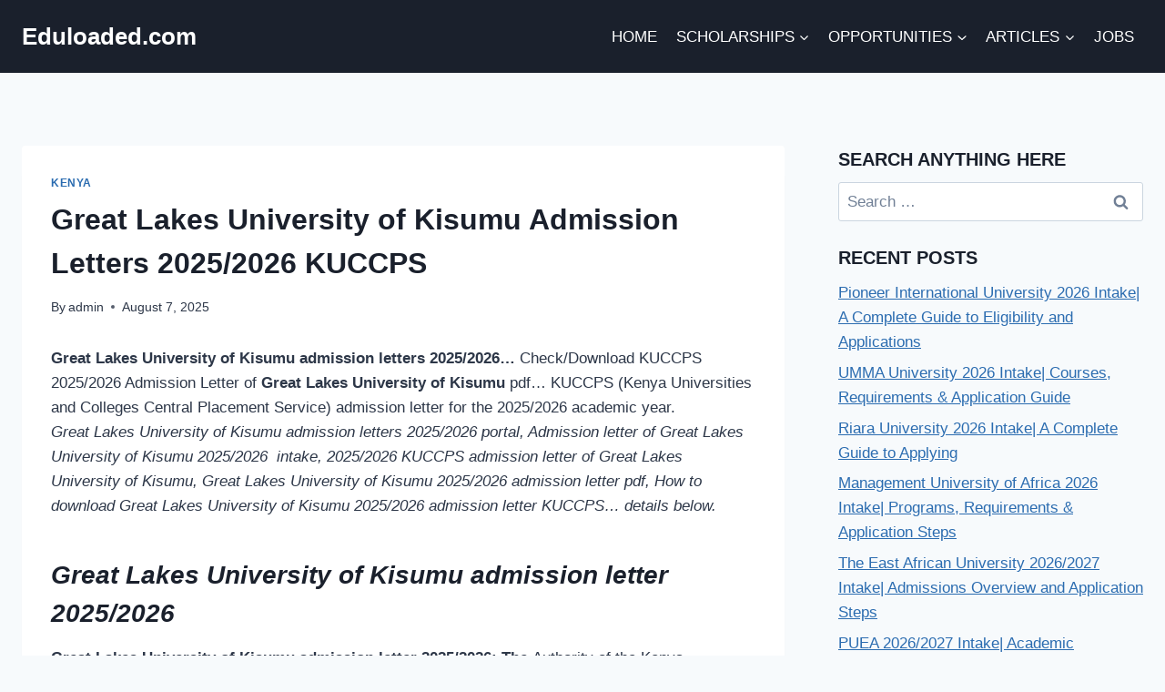

--- FILE ---
content_type: text/html; charset=utf-8
request_url: https://www.google.com/recaptcha/api2/aframe
body_size: 267
content:
<!DOCTYPE HTML><html><head><meta http-equiv="content-type" content="text/html; charset=UTF-8"></head><body><script nonce="2bZlX7hodvwqNx9hMIEPEQ">/** Anti-fraud and anti-abuse applications only. See google.com/recaptcha */ try{var clients={'sodar':'https://pagead2.googlesyndication.com/pagead/sodar?'};window.addEventListener("message",function(a){try{if(a.source===window.parent){var b=JSON.parse(a.data);var c=clients[b['id']];if(c){var d=document.createElement('img');d.src=c+b['params']+'&rc='+(localStorage.getItem("rc::a")?sessionStorage.getItem("rc::b"):"");window.document.body.appendChild(d);sessionStorage.setItem("rc::e",parseInt(sessionStorage.getItem("rc::e")||0)+1);localStorage.setItem("rc::h",'1766475213296');}}}catch(b){}});window.parent.postMessage("_grecaptcha_ready", "*");}catch(b){}</script></body></html>